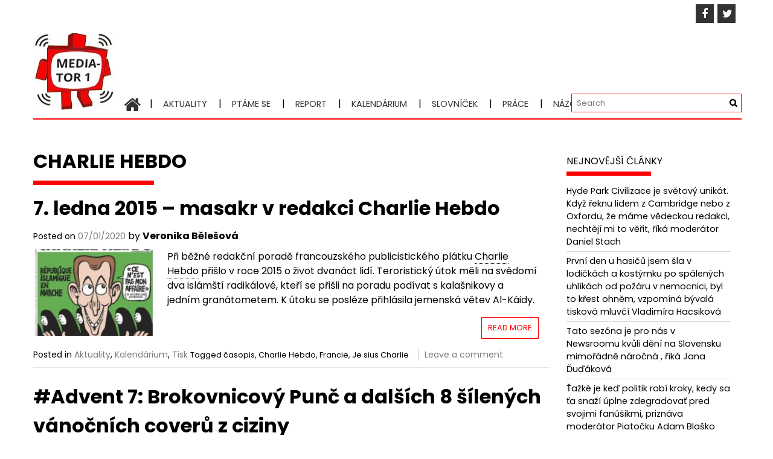

--- FILE ---
content_type: text/html; charset=UTF-8
request_url: http://mediator1.upmedia.cz/tag/charlie-hebdo/
body_size: 16319
content:
<!DOCTYPE html>
<html lang="cs" prefix="og: http://ogp.me/ns# fb: http://ogp.me/ns/fb#">
<head>
<meta charset="UTF-8">
<meta name="viewport" content="width=device-width, initial-scale=1">
<link rel="profile" href="https://gmpg.org/xfn/11">
<title>Charlie Hebdo &#8211; Mediator1</title>
<meta name='robots' content='max-image-preview:large' />
<link rel='dns-prefetch' href='//fonts.googleapis.com' />
<link rel='dns-prefetch' href='//s.w.org' />
<link rel="alternate" type="application/rss+xml" title="Mediator1 &raquo; RSS zdroj" href="http://mediator1.upmedia.cz/feed/" />
<link rel="alternate" type="application/rss+xml" title="Mediator1 &raquo; RSS komentářů" href="http://mediator1.upmedia.cz/comments/feed/" />
<script id="wpp-js" src="http://mediator1.upmedia.cz/wp-content/plugins/wordpress-popular-posts/assets/js/wpp.min.js?ver=7.3.1" data-sampling="0" data-sampling-rate="100" data-api-url="http://mediator1.upmedia.cz/wp-json/wordpress-popular-posts" data-post-id="0" data-token="6b76c65d38" data-lang="0" data-debug="0" type="text/javascript"></script>
<link rel="alternate" type="application/rss+xml" title="Mediator1 &raquo; RSS pro štítek Charlie Hebdo" href="http://mediator1.upmedia.cz/tag/charlie-hebdo/feed/" />
<script type="text/javascript">
window._wpemojiSettings = {"baseUrl":"https:\/\/s.w.org\/images\/core\/emoji\/13.1.0\/72x72\/","ext":".png","svgUrl":"https:\/\/s.w.org\/images\/core\/emoji\/13.1.0\/svg\/","svgExt":".svg","source":{"concatemoji":"http:\/\/mediator1.upmedia.cz\/wp-includes\/js\/wp-emoji-release.min.js?ver=5.8.10"}};
!function(e,a,t){var n,r,o,i=a.createElement("canvas"),p=i.getContext&&i.getContext("2d");function s(e,t){var a=String.fromCharCode;p.clearRect(0,0,i.width,i.height),p.fillText(a.apply(this,e),0,0);e=i.toDataURL();return p.clearRect(0,0,i.width,i.height),p.fillText(a.apply(this,t),0,0),e===i.toDataURL()}function c(e){var t=a.createElement("script");t.src=e,t.defer=t.type="text/javascript",a.getElementsByTagName("head")[0].appendChild(t)}for(o=Array("flag","emoji"),t.supports={everything:!0,everythingExceptFlag:!0},r=0;r<o.length;r++)t.supports[o[r]]=function(e){if(!p||!p.fillText)return!1;switch(p.textBaseline="top",p.font="600 32px Arial",e){case"flag":return s([127987,65039,8205,9895,65039],[127987,65039,8203,9895,65039])?!1:!s([55356,56826,55356,56819],[55356,56826,8203,55356,56819])&&!s([55356,57332,56128,56423,56128,56418,56128,56421,56128,56430,56128,56423,56128,56447],[55356,57332,8203,56128,56423,8203,56128,56418,8203,56128,56421,8203,56128,56430,8203,56128,56423,8203,56128,56447]);case"emoji":return!s([10084,65039,8205,55357,56613],[10084,65039,8203,55357,56613])}return!1}(o[r]),t.supports.everything=t.supports.everything&&t.supports[o[r]],"flag"!==o[r]&&(t.supports.everythingExceptFlag=t.supports.everythingExceptFlag&&t.supports[o[r]]);t.supports.everythingExceptFlag=t.supports.everythingExceptFlag&&!t.supports.flag,t.DOMReady=!1,t.readyCallback=function(){t.DOMReady=!0},t.supports.everything||(n=function(){t.readyCallback()},a.addEventListener?(a.addEventListener("DOMContentLoaded",n,!1),e.addEventListener("load",n,!1)):(e.attachEvent("onload",n),a.attachEvent("onreadystatechange",function(){"complete"===a.readyState&&t.readyCallback()})),(n=t.source||{}).concatemoji?c(n.concatemoji):n.wpemoji&&n.twemoji&&(c(n.twemoji),c(n.wpemoji)))}(window,document,window._wpemojiSettings);
</script>
<style type="text/css">
img.wp-smiley,
img.emoji {
display: inline !important;
border: none !important;
box-shadow: none !important;
height: 1em !important;
width: 1em !important;
margin: 0 .07em !important;
vertical-align: -0.1em !important;
background: none !important;
padding: 0 !important;
}
</style>
<!-- <link rel='stylesheet' id='wp-block-library-css'  href='http://mediator1.upmedia.cz/wp-includes/css/dist/block-library/style.min.css?ver=5.8.10' type='text/css' media='all' /> -->
<link rel="stylesheet" type="text/css" href="//mediator1.upmedia.cz/wp-content/cache/wpfc-minified/1nf8kwod/7ug7t.css" media="all"/>
<style id='wp-block-library-theme-inline-css' type='text/css'>
#start-resizable-editor-section{display:none}.wp-block-audio figcaption{color:#555;font-size:13px;text-align:center}.is-dark-theme .wp-block-audio figcaption{color:hsla(0,0%,100%,.65)}.wp-block-code{font-family:Menlo,Consolas,monaco,monospace;color:#1e1e1e;padding:.8em 1em;border:1px solid #ddd;border-radius:4px}.wp-block-embed figcaption{color:#555;font-size:13px;text-align:center}.is-dark-theme .wp-block-embed figcaption{color:hsla(0,0%,100%,.65)}.blocks-gallery-caption{color:#555;font-size:13px;text-align:center}.is-dark-theme .blocks-gallery-caption{color:hsla(0,0%,100%,.65)}.wp-block-image figcaption{color:#555;font-size:13px;text-align:center}.is-dark-theme .wp-block-image figcaption{color:hsla(0,0%,100%,.65)}.wp-block-pullquote{border-top:4px solid;border-bottom:4px solid;margin-bottom:1.75em;color:currentColor}.wp-block-pullquote__citation,.wp-block-pullquote cite,.wp-block-pullquote footer{color:currentColor;text-transform:uppercase;font-size:.8125em;font-style:normal}.wp-block-quote{border-left:.25em solid;margin:0 0 1.75em;padding-left:1em}.wp-block-quote cite,.wp-block-quote footer{color:currentColor;font-size:.8125em;position:relative;font-style:normal}.wp-block-quote.has-text-align-right{border-left:none;border-right:.25em solid;padding-left:0;padding-right:1em}.wp-block-quote.has-text-align-center{border:none;padding-left:0}.wp-block-quote.is-large,.wp-block-quote.is-style-large{border:none}.wp-block-search .wp-block-search__label{font-weight:700}.wp-block-group.has-background{padding:1.25em 2.375em;margin-top:0;margin-bottom:0}.wp-block-separator{border:none;border-bottom:2px solid;margin-left:auto;margin-right:auto;opacity:.4}.wp-block-separator:not(.is-style-wide):not(.is-style-dots){width:100px}.wp-block-separator.has-background:not(.is-style-dots){border-bottom:none;height:1px}.wp-block-separator.has-background:not(.is-style-wide):not(.is-style-dots){height:2px}.wp-block-table thead{border-bottom:3px solid}.wp-block-table tfoot{border-top:3px solid}.wp-block-table td,.wp-block-table th{padding:.5em;border:1px solid;word-break:normal}.wp-block-table figcaption{color:#555;font-size:13px;text-align:center}.is-dark-theme .wp-block-table figcaption{color:hsla(0,0%,100%,.65)}.wp-block-video figcaption{color:#555;font-size:13px;text-align:center}.is-dark-theme .wp-block-video figcaption{color:hsla(0,0%,100%,.65)}.wp-block-template-part.has-background{padding:1.25em 2.375em;margin-top:0;margin-bottom:0}#end-resizable-editor-section{display:none}
</style>
<!-- <link rel='stylesheet' id='mashsb-styles-css'  href='http://mediator1.upmedia.cz/wp-content/plugins/mashsharer/assets/css/mashsb.min.css?ver=4.0.47' type='text/css' media='all' /> -->
<link rel="stylesheet" type="text/css" href="//mediator1.upmedia.cz/wp-content/cache/wpfc-minified/qadjsbhj/7ug7t.css" media="all"/>
<style id='mashsb-styles-inline-css' type='text/css'>
.mashsb-count {color:#cccccc;}@media only screen and (min-width:568px){.mashsb-buttons a {min-width: 177px;}}margin-top:10px; margin-bottom:10px;
</style>
<link rel='stylesheet' id='googlefonts-css'  href='http://fonts.googleapis.com/css?family=Poppins:400,400italic,700,700italic&subset=latin-ext,latin' type='text/css' media='all' />
<!-- <link rel='stylesheet' id='ppress-frontend-css'  href='http://mediator1.upmedia.cz/wp-content/plugins/wp-user-avatar/assets/css/frontend.min.css?ver=4.15.25' type='text/css' media='all' /> -->
<!-- <link rel='stylesheet' id='ppress-flatpickr-css'  href='http://mediator1.upmedia.cz/wp-content/plugins/wp-user-avatar/assets/flatpickr/flatpickr.min.css?ver=4.15.25' type='text/css' media='all' /> -->
<!-- <link rel='stylesheet' id='ppress-select2-css'  href='http://mediator1.upmedia.cz/wp-content/plugins/wp-user-avatar/assets/select2/select2.min.css?ver=5.8.10' type='text/css' media='all' /> -->
<!-- <link rel='stylesheet' id='wordpress-popular-posts-css-css'  href='http://mediator1.upmedia.cz/wp-content/plugins/wordpress-popular-posts/assets/css/wpp.css?ver=7.3.1' type='text/css' media='all' /> -->
<!-- <link rel='stylesheet' id='font-awesome-css'  href='http://mediator1.upmedia.cz/wp-content/themes/profitmag/css/font-awesome.min.css?ver=5.8.10' type='text/css' media='all' /> -->
<!-- <link rel='stylesheet' id='bxslider-css'  href='http://mediator1.upmedia.cz/wp-content/themes/profitmag/css/jquery.bxslider.css?ver=5.8.10' type='text/css' media='all' /> -->
<!-- <link rel='stylesheet' id='ticker-style-css'  href='http://mediator1.upmedia.cz/wp-content/themes/profitmag/css/ticker-style.css?ver=5.8.10' type='text/css' media='all' /> -->
<!-- <link rel='stylesheet' id='nivo-lightbox-css'  href='http://mediator1.upmedia.cz/wp-content/themes/profitmag/css/nivo-lightbox.css?ver=5.8.10' type='text/css' media='all' /> -->
<!-- <link rel='stylesheet' id='mCustomScrollbar-css'  href='http://mediator1.upmedia.cz/wp-content/themes/profitmag/css/jquery.mCustomScrollbar.css?ver=5.8.10' type='text/css' media='all' /> -->
<link rel="stylesheet" type="text/css" href="//mediator1.upmedia.cz/wp-content/cache/wpfc-minified/2qeqlb6c/dizj0.css" media="all"/>
<link rel='stylesheet' id='profitmag-google-font-css'  href='//fonts.googleapis.com/css?family=Roboto:400,100,100italic,300,300italic,400italic,500,500italic,700,700italic,900,900italic&#038;subset=latin,latin-ext' type='text/css' media='all' />
<!-- <link rel='stylesheet' id='profitmag-style-css'  href='http://mediator1.upmedia.cz/wp-content/themes/profitmag/style.css?ver=5.8.10' type='text/css' media='all' /> -->
<!-- <link rel='stylesheet' id='profitmag-responsive-css'  href='http://mediator1.upmedia.cz/wp-content/themes/profitmag/css/responsive.css?ver=5.8.10' type='text/css' media='all' /> -->
<!-- <link rel='stylesheet' id='profitmag-color-scheme-css'  href='http://mediator1.upmedia.cz/wp-content/themes/profitmag/css/orange.css' type='text/css' media='all' /> -->
<!-- <link rel='stylesheet' id='profitmag-header-color-scheme-css'  href='http://mediator1.upmedia.cz/wp-content/themes/profitmag/css/black-css.css' type='text/css' media='all' /> -->
<link rel="stylesheet" type="text/css" href="//mediator1.upmedia.cz/wp-content/cache/wpfc-minified/kmx8de44/fjbuq.css" media="all"/>
<style id='akismet-widget-style-inline-css' type='text/css'>
.a-stats {
--akismet-color-mid-green: #357b49;
--akismet-color-white: #fff;
--akismet-color-light-grey: #f6f7f7;
max-width: 350px;
width: auto;
}
.a-stats * {
all: unset;
box-sizing: border-box;
}
.a-stats strong {
font-weight: 600;
}
.a-stats a.a-stats__link,
.a-stats a.a-stats__link:visited,
.a-stats a.a-stats__link:active {
background: var(--akismet-color-mid-green);
border: none;
box-shadow: none;
border-radius: 8px;
color: var(--akismet-color-white);
cursor: pointer;
display: block;
font-family: -apple-system, BlinkMacSystemFont, 'Segoe UI', 'Roboto', 'Oxygen-Sans', 'Ubuntu', 'Cantarell', 'Helvetica Neue', sans-serif;
font-weight: 500;
padding: 12px;
text-align: center;
text-decoration: none;
transition: all 0.2s ease;
}
/* Extra specificity to deal with TwentyTwentyOne focus style */
.widget .a-stats a.a-stats__link:focus {
background: var(--akismet-color-mid-green);
color: var(--akismet-color-white);
text-decoration: none;
}
.a-stats a.a-stats__link:hover {
filter: brightness(110%);
box-shadow: 0 4px 12px rgba(0, 0, 0, 0.06), 0 0 2px rgba(0, 0, 0, 0.16);
}
.a-stats .count {
color: var(--akismet-color-white);
display: block;
font-size: 1.5em;
line-height: 1.4;
padding: 0 13px;
white-space: nowrap;
}
</style>
<script src='//mediator1.upmedia.cz/wp-content/cache/wpfc-minified/8trvvt1q/avsk.js' type="text/javascript"></script>
<!-- <script type='text/javascript' src='http://mediator1.upmedia.cz/wp-includes/js/jquery/jquery.min.js?ver=3.6.0' id='jquery-core-js'></script> -->
<!-- <script type='text/javascript' src='http://mediator1.upmedia.cz/wp-includes/js/jquery/jquery-migrate.min.js?ver=3.3.2' id='jquery-migrate-js'></script> -->
<script type='text/javascript' id='mashsb-js-extra'>
/* <![CDATA[ */
var mashsb = {"shares":"0","round_shares":"1","animate_shares":"0","dynamic_buttons":"0","share_url":"http:\/\/mediator1.upmedia.cz\/2020\/01\/07\/7-listopad-2015-masakr-v-redakci-charlie-hebdo\/","title":"7.+ledna+2015+%E2%80%93+masakr+v+redakci+Charlie+Hebdo","image":"http:\/\/mediator1.upmedia.cz\/wp-content\/uploads\/2019\/11\/kalend\u00e1rium-7.11.-.jpg","desc":"P\u0159i b\u011b\u017en\u00e9 redak\u010dn\u00ed porad\u011b francouzsk\u00e9ho publicistick\u00e9ho pl\u00e1tku Charlie Hebdo p\u0159i\u0161lo v roce 2015 o \u017eivot dvan\u00e1ct lid\u00ed. Teroristick\u00fd \u00fatok m\u011bli na sv\u011bdom\u00ed dva isl\u00e1m\u0161t\u00ed radik\u00e1lov\u00e9, kte\u0159\u00ed se p\u0159i\u0161li na poradu pod\u00edvat s kala\u0161nikovy a jedn\u00edm \u2026","hashtag":"","subscribe":"content","subscribe_url":"","activestatus":"1","singular":"0","twitter_popup":"1","refresh":"0","nonce":"322106c65f","postid":"","servertime":"1747907330","ajaxurl":"http:\/\/mediator1.upmedia.cz\/wp-admin\/admin-ajax.php"};
/* ]]> */
</script>
<script src='//mediator1.upmedia.cz/wp-content/cache/wpfc-minified/5d2u642/fj60n.js' type="text/javascript"></script>
<!-- <script type='text/javascript' src='http://mediator1.upmedia.cz/wp-content/plugins/mashsharer/assets/js/mashsb.min.js?ver=4.0.47' id='mashsb-js'></script> -->
<!-- <script type='text/javascript' src='http://mediator1.upmedia.cz/wp-content/plugins/wp-user-avatar/assets/flatpickr/flatpickr.min.js?ver=4.15.25' id='ppress-flatpickr-js'></script> -->
<!-- <script type='text/javascript' src='http://mediator1.upmedia.cz/wp-content/plugins/wp-user-avatar/assets/select2/select2.min.js?ver=4.15.25' id='ppress-select2-js'></script> -->
<!-- <script type='text/javascript' src='http://mediator1.upmedia.cz/wp-content/themes/profitmag/js/nivo-lightbox.min.js?ver=5.8.10' id='nivo-lightbox-js'></script> -->
<!-- <script type='text/javascript' src='http://mediator1.upmedia.cz/wp-content/themes/profitmag/js/jquery.slicknav.min.js?ver=5.8.10' id='slicknav-js'></script> -->
<!-- <script type='text/javascript' src='http://mediator1.upmedia.cz/wp-content/themes/profitmag/js/modernizr.min.js?ver=2.6.2' id='modernizr-js'></script> -->
<link rel="https://api.w.org/" href="http://mediator1.upmedia.cz/wp-json/" /><link rel="alternate" type="application/json" href="http://mediator1.upmedia.cz/wp-json/wp/v2/tags/296" /><link rel="EditURI" type="application/rsd+xml" title="RSD" href="http://mediator1.upmedia.cz/xmlrpc.php?rsd" />
<link rel="wlwmanifest" type="application/wlwmanifest+xml" href="http://mediator1.upmedia.cz/wp-includes/wlwmanifest.xml" /> 
<meta name="generator" content="WordPress 5.8.10" />
<!-- WP Menubar 5.8.1: start CSS -->
<!-- <link rel="stylesheet" href="http://mediator1.upmedia.cz/wp-content/plugins/menubar/templates/Suckerfish_45/sf-vertical.css" type="text/css" media="screen" /> -->
<!-- <link rel="stylesheet" href="http://mediator1.upmedia.cz/wp-content/plugins/menubar/templates/Basic_46/b-red.css" type="text/css" media="screen" /> -->
<link rel="stylesheet" type="text/css" href="//mediator1.upmedia.cz/wp-content/cache/wpfc-minified/9itns6x8/7ug7t.css" media="screen"/>
<!-- WP Menubar 5.8.1: end CSS -->
<style type='text/css' media='screen'>
body{ font-family:"Poppins", arial, sans-serif;}
h1{ font-family:"Poppins", arial, sans-serif;}
h2{ font-family:"Poppins", arial, sans-serif;}
h3{ font-family:"Poppins", arial, sans-serif;}
h4{ font-family:"Poppins", arial, sans-serif;}
h5{ font-family:"Poppins", arial, sans-serif;}
h6{ font-family:"Poppins", arial, sans-serif;}
blockquote{ font-family:"Poppins", arial, sans-serif;}
p{ font-family:"Poppins", arial, sans-serif;}
li{ font-family:"Poppins", arial, sans-serif;}
</style>
<!-- fonts delivered by Wordpress Google Fonts, a plugin by Adrian3.com -->            <style id="wpp-loading-animation-styles">@-webkit-keyframes bgslide{from{background-position-x:0}to{background-position-x:-200%}}@keyframes bgslide{from{background-position-x:0}to{background-position-x:-200%}}.wpp-widget-block-placeholder,.wpp-shortcode-placeholder{margin:0 auto;width:60px;height:3px;background:#dd3737;background:linear-gradient(90deg,#dd3737 0%,#571313 10%,#dd3737 100%);background-size:200% auto;border-radius:3px;-webkit-animation:bgslide 1s infinite linear;animation:bgslide 1s infinite linear}</style>
<style type="text/css">.recentcomments a{display:inline !important;padding:0 !important;margin:0 !important;}</style><link rel="icon" href="http://mediator1.upmedia.cz/wp-content/uploads/2016/12/cropped-mediator1-5-1-83x83.jpg" sizes="32x32" />
<link rel="icon" href="http://mediator1.upmedia.cz/wp-content/uploads/2016/12/cropped-mediator1-5-1-300x300.jpg" sizes="192x192" />
<link rel="apple-touch-icon" href="http://mediator1.upmedia.cz/wp-content/uploads/2016/12/cropped-mediator1-5-1-300x300.jpg" />
<meta name="msapplication-TileImage" content="http://mediator1.upmedia.cz/wp-content/uploads/2016/12/cropped-mediator1-5-1-300x300.jpg" />
<style type="text/css" id="wp-custom-css">
.top-header-block {
background: transparent;
}
.clearfix {
background: transparent !important;
}		</style>
<!-- Fonts Plugin CSS - https://fontsplugin.com/ -->
<style>
</style>
<!-- Fonts Plugin CSS -->
<!-- START - Open Graph and Twitter Card Tags 3.3.5 -->
<!-- Facebook Open Graph -->
<meta property="og:locale" content="cs_CZ"/>
<meta property="og:site_name" content="Mediator1"/>
<meta property="og:title" content="Charlie Hebdo"/>
<meta property="og:url" content="http://mediator1.upmedia.cz/tag/charlie-hebdo/"/>
<meta property="og:type" content="article"/>
<meta property="og:description" content="O médiích a práci v nich. Obrazovka do světa médií..."/>
<!-- Google+ / Schema.org -->
<meta itemprop="name" content="Charlie Hebdo"/>
<meta itemprop="headline" content="Charlie Hebdo"/>
<meta itemprop="description" content="O médiích a práci v nich. Obrazovka do světa médií..."/>
<!--<meta itemprop="publisher" content="Mediator1"/>--> <!-- To solve: The attribute publisher.itemtype has an invalid value -->
<!-- Twitter Cards -->
<meta name="twitter:title" content="Charlie Hebdo"/>
<meta name="twitter:url" content="http://mediator1.upmedia.cz/tag/charlie-hebdo/"/>
<meta name="twitter:description" content="O médiích a práci v nich. Obrazovka do světa médií..."/>
<meta name="twitter:card" content="summary_large_image"/>
<!-- SEO -->
<!-- Misc. tags -->
<!-- is_tag -->
<!-- END - Open Graph and Twitter Card Tags 3.3.5 -->
</head>
<body class="archive tag tag-charlie-hebdo tag-296 wp-custom-logo wp-embed-responsive group-blog right_sidebar">
<div id="page" class="hfeed site">
<a class="skip-link screen-reader-text" href="#primary">Skip to content</a>
<header id="masthead" class="site-header clearfix" role="banner">
<div class="top-header-block clearfix">
<div class="wrapper">
<div class="right-header f-right">
<div class="socials">
<a href="https://www.facebook.com/Mediator1.UPmedia" class="facebook" data-title="Facebook" target="_blank"><span class="font-icon-social-facebook"><i class="fa fa-facebook"></i></span></a>
<a href="https://twitter.com/Mediator_1" class="twitter" data-title="Twitter" target="_blank"><span class="font-icon-social-twitter"><i class="fa fa-twitter"></i></span></a>
</div>
</div>
</div>          
</div><!-- .top-header-block -->
<div class="wrapper header-wrapper clearfix">
<div class="header-container"> 
<div class="site-branding clearfix">
<div class="site-logo f-left">
<a href="http://mediator1.upmedia.cz/" class="custom-logo-link" rel="home"><img width="135" height="135" src="http://mediator1.upmedia.cz/wp-content/uploads/2016/12/cropped-mediator1-5-1-1.jpg" class="custom-logo" alt="Mediator1" srcset="http://mediator1.upmedia.cz/wp-content/uploads/2016/12/cropped-mediator1-5-1-1.jpg 135w, http://mediator1.upmedia.cz/wp-content/uploads/2016/12/cropped-mediator1-5-1-1-83x83.jpg 83w" sizes="(max-width: 135px) 100vw, 135px" /></a>
</div>
</div>
<nav id="site-navigation" class="main-navigation home-nav-icon clearfix menu-left" role="navigation" >
<div class="desktop-menu clearfix">
<div class="home-icon">
<a href="http://mediator1.upmedia.cz/" title="Mediator1"><i class="fa fa-home"></i></a>
</div>
<div class="menu-menu-2-container"><ul id="menu-menu-2" class="menu"><li id="menu-item-13" class="menu-item menu-item-type-taxonomy menu-item-object-category menu-item-13"><a href="http://mediator1.upmedia.cz/category/aktuality/">Aktuality</a></li>
<li id="menu-item-18" class="menu-item menu-item-type-taxonomy menu-item-object-category menu-item-18"><a href="http://mediator1.upmedia.cz/category/ptame-se/">Ptáme se</a></li>
<li id="menu-item-19" class="menu-item menu-item-type-taxonomy menu-item-object-category menu-item-19"><a href="http://mediator1.upmedia.cz/category/report/">Report</a></li>
<li id="menu-item-15" class="menu-item menu-item-type-taxonomy menu-item-object-category menu-item-15"><a href="http://mediator1.upmedia.cz/category/kalendarium/">Kalendárium</a></li>
<li id="menu-item-211" class="menu-item menu-item-type-post_type menu-item-object-page menu-item-211"><a href="http://mediator1.upmedia.cz/slovnicek/">Slovníček</a></li>
<li id="menu-item-17" class="menu-item menu-item-type-taxonomy menu-item-object-category menu-item-17"><a href="http://mediator1.upmedia.cz/category/prace/">Práce</a></li>
<li id="menu-item-14" class="menu-item menu-item-type-taxonomy menu-item-object-category menu-item-14"><a href="http://mediator1.upmedia.cz/category/blogy/">Názory</a></li>
<li id="menu-item-21" class="menu-item menu-item-type-taxonomy menu-item-object-category menu-item-21"><a href="http://mediator1.upmedia.cz/category/tyden/">Týden</a></li>
<li id="menu-item-16" class="menu-item menu-item-type-taxonomy menu-item-object-category menu-item-16"><a href="http://mediator1.upmedia.cz/category/light/">Light</a></li>
</ul></div>
<div class="search-block">
<form method="get" id="searchform" class="searchform" action="http://mediator1.upmedia.cz/" >
<div><label class="screen-reader-text" for="s"></label>
<input type="text" value="" name="s" id="s" placeholder="Search" />
<input type="submit" id="searchsubmit" value="Search" />
</div>
</form>            </div>
</div>
<div class="responsive-slick-menu clearfix"></div>
</nav><!-- #site-navigation -->
</div> <!-- .header-container -->
</div><!-- header-wrapper-->
</header><!-- #masthead -->
<div class="wrapper content-wrapper clearfix">
<div class="slider-feature-wrap clearfix">
<!-- Slider -->
<!-- Featured Post Beside Slider -->
</div>    
<div id="content" class="site-content">
<div id="primary" class="content-area">
<main id="main" class="site-main" role="main">
<header class="page-header">
<h1 class="page-title">
<span class="bordertitle-red"></span>
Charlie Hebdo				</h1>
</header><!-- .page-header -->
<article id="post-14983" class="post-14983 post type-post status-publish format-standard has-post-thumbnail hentry category-aktuality category-kalendarium category-tisk tag-casopis tag-charlie-hebdo tag-francie tag-je-sius-charlie">
<header class="entry-header">
<h2 class="entry-title"><a href="http://mediator1.upmedia.cz/2020/01/07/7-listopad-2015-masakr-v-redakci-charlie-hebdo/" rel="bookmark">7. ledna 2015 &#8211; masakr v redakci Charlie Hebdo</a></h2>
<div class="entry-meta">
<span class="posted-on">Posted on <a href="http://mediator1.upmedia.cz/2020/01/07/7-listopad-2015-masakr-v-redakci-charlie-hebdo/" rel="bookmark"><time class="entry-date published" datetime="2020-01-07T16:20:26+00:00">07/01/2020</time><time class="updated" datetime="2019-11-06T20:20:19+00:00">06/11/2019</time></a></span><span class="byline"> by <span class="author vcard"><a class="url fn n" href="http://mediator1.upmedia.cz/author/veronika-belesova/">Veronika Bělešová</a></span></span>		</div><!-- .entry-meta -->
</header><!-- .entry-header -->
<div class="post-thumb">
<a href="http://mediator1.upmedia.cz/2020/01/07/7-listopad-2015-masakr-v-redakci-charlie-hebdo/"><img src="http://mediator1.upmedia.cz/wp-content/uploads/2019/11/kalendárium-7.11.--200x140.jpg" alt="7. ledna 2015 &#8211; masakr v redakci Charlie Hebdo" title="7. ledna 2015 &#8211; masakr v redakci Charlie Hebdo" /></a>
</div>
<div class="entry-content">
<p>P&#x159;i b&#x11B;&#x17E;n&#xE9; redak&#x10D;n&#xED; porad&#x11B; francouzsk&#xE9;ho publicistick&#xE9;ho pl&#xE1;tku <a class="glossaryLink" aria-describedby="tt" data-cmtooltip="&lt;div class=glossaryItemTitle&gt;Charlie Hebdo&lt;/div&gt;&lt;div class=glossaryItemBody&gt;Francouzsk&#xFD; satirick&#xFD; t&#xFD;den&#xED;k zam&#x11B;&#x159;en&#xFD; na kulturn&#xED;, politick&#xE9; a n&#xE1;bo&#x17E;ensk&#xE9; d&#x11B;n&#xED;.&lt;/div&gt;" href="http://mediator1.upmedia.cz/slovnicek/charlie-hebdo/" target="_blank" data-gt-translate-attributes='[{"attribute":"data-cmtooltip", "format":"html"}]' tabindex="0" role="link">Charlie Hebdo</a> p&#x159;i&#x161;lo v roce 2015 o &#x17E;ivot dvan&#xE1;ct lid&#xED;. Teroristick&#xFD; &#xFA;tok m&#x11B;li na sv&#x11B;dom&#xED; dva isl&#xE1;m&#x161;t&#xED; radik&#xE1;lov&#xE9;, kte&#x159;&#xED; se p&#x159;i&#x161;li na poradu pod&#xED;vat s kala&#x161;nikovy a jedn&#xED;m gran&#xE1;tometem. K &#xFA;toku se posl&#xE9;ze p&#x159;ihl&#xE1;sila jemensk&#xE1; v&#x11B;tev Al-K&#xE1;idy.</p>
<a class="read-more" href="http://mediator1.upmedia.cz/2020/01/07/7-listopad-2015-masakr-v-redakci-charlie-hebdo/ ">Read More</a>
</div><!-- .entry-content -->
<footer class="entry-footer">
<span class="cat-links">
Posted in <a href="http://mediator1.upmedia.cz/category/aktuality/" rel="category tag">Aktuality</a>, <a href="http://mediator1.upmedia.cz/category/kalendarium/" rel="category tag">Kalendárium</a>, <a href="http://mediator1.upmedia.cz/category/tisk/" rel="category tag">Tisk</a>			</span>
<span class="tags-links">
Tagged <a href="http://mediator1.upmedia.cz/tag/casopis/" rel="tag">časopis</a>, <a href="http://mediator1.upmedia.cz/tag/charlie-hebdo/" rel="tag">Charlie Hebdo</a>, <a href="http://mediator1.upmedia.cz/tag/francie/" rel="tag">Francie</a>, <a href="http://mediator1.upmedia.cz/tag/je-sius-charlie/" rel="tag">Je sius Charlie</a>			</span>
<span class="comments-link"><a href="http://mediator1.upmedia.cz/2020/01/07/7-listopad-2015-masakr-v-redakci-charlie-hebdo/#respond">Leave a comment</a></span>
</footer><!-- .entry-footer -->
</article><!-- #post-## -->
<article id="post-4798" class="post-4798 post type-post status-publish format-standard has-post-thumbnail hentry category-aktuality category-tisk tag-charlie-hebdo tag-decibel tag-galaxy tag-harakiri tag-mad tag-punch tag-rollingstone tag-time tag-titanic tag-titulni-strany tag-vanocni-mediator">
<header class="entry-header">
<h2 class="entry-title"><a href="http://mediator1.upmedia.cz/2016/12/07/advent-7-brokovnicovy-punc-a-dalsich-8-silenych-vanocnich-coveru-z-ciziny/" rel="bookmark">#Advent 7: Brokovnicový Punč a dalších 8 šílených vánočních coverů z ciziny</a></h2>
<div class="entry-meta">
<span class="posted-on">Posted on <a href="http://mediator1.upmedia.cz/2016/12/07/advent-7-brokovnicovy-punc-a-dalsich-8-silenych-vanocnich-coveru-z-ciziny/" rel="bookmark"><time class="entry-date published" datetime="2016-12-07T06:21:31+00:00">07/12/2016</time><time class="updated" datetime="2016-12-07T06:22:05+00:00">07/12/2016</time></a></span><span class="byline"> by <span class="author vcard"><a class="url fn n" href="http://mediator1.upmedia.cz/author/filip-horak/">Filip Horák</a></span></span>		</div><!-- .entry-meta -->
</header><!-- .entry-header -->
<div class="post-thumb">
<a href="http://mediator1.upmedia.cz/2016/12/07/advent-7-brokovnicovy-punc-a-dalsich-8-silenych-vanocnich-coveru-z-ciziny/"><img src="http://mediator1.upmedia.cz/wp-content/uploads/2016/12/Titanic-200x140.jpg" alt="#Advent 7: Brokovnicový Punč a dalších 8 šílených vánočních coverů z ciziny" title="#Advent 7: Brokovnicový Punč a dalších 8 šílených vánočních coverů z ciziny" /></a>
</div>
<div class="entry-content">
<p>V&#xE1;noce jsou sv&#xE1;tky klidu, m&#xED;ru, pohody, ale &#x2026;.Vleka&#x159;e u&#x17E; jste vid&#x11B;li, zmrzlou vodu pravd&#x11B;podobn&#x11B; taky (ve v&#x161;ech form&#xE1;ch) a pokud pat&#x159;&#xED;te mezi obzvl&#xE1;&#x161;&#x165; &#x161;&#x165;astn&#xE9;, neunikne v&#xE1;m ani b&#xED;l&#xE1; tma na D1. Leckoho m&#x16F;&#x17E;e napadnout, &#x17E;e nen&#xED; od v&#x11B;ci str&#xE1;vit p&#xE1;r &#xFA;&#x17E;asn&#xFD;ch chvil &#xA0;v exotick&#xFD;ch r&#xE1;j&#xED;ch, kde je teplo a kde ten v&#xE1;no&#x10D;n&#xED; shon zas a&#x17E; tak v&#xE1;&#x17E;n&#x11B; neberou. Snad proto by pod pol&#xED;&#x10D;kem sedm v na&#x161;em adventn&#xED;m kalend&#xE1;&#x159;i nem&#x11B;lo chyb&#x11B;t trochu (&#x10D;ern&#xE9;ho) humoru &#xA0;a &#x161;&#xED;lenosti&#x2026;</p>
<a class="read-more" href="http://mediator1.upmedia.cz/2016/12/07/advent-7-brokovnicovy-punc-a-dalsich-8-silenych-vanocnich-coveru-z-ciziny/ ">Read More</a>
</div><!-- .entry-content -->
<footer class="entry-footer">
<span class="cat-links">
Posted in <a href="http://mediator1.upmedia.cz/category/aktuality/" rel="category tag">Aktuality</a>, <a href="http://mediator1.upmedia.cz/category/tisk/" rel="category tag">Tisk</a>			</span>
<span class="tags-links">
Tagged <a href="http://mediator1.upmedia.cz/tag/charlie-hebdo/" rel="tag">Charlie Hebdo</a>, <a href="http://mediator1.upmedia.cz/tag/decibel/" rel="tag">Decibel</a>, <a href="http://mediator1.upmedia.cz/tag/galaxy/" rel="tag">Galaxy</a>, <a href="http://mediator1.upmedia.cz/tag/harakiri/" rel="tag">HaraKiri</a>, <a href="http://mediator1.upmedia.cz/tag/mad/" rel="tag">Mad</a>, <a href="http://mediator1.upmedia.cz/tag/punch/" rel="tag">Punch</a>, <a href="http://mediator1.upmedia.cz/tag/rollingstone/" rel="tag">RollingStone</a>, <a href="http://mediator1.upmedia.cz/tag/time/" rel="tag">Time</a>, <a href="http://mediator1.upmedia.cz/tag/titanic/" rel="tag">Titanic</a>, <a href="http://mediator1.upmedia.cz/tag/titulni-strany/" rel="tag">titulní strany</a>, <a href="http://mediator1.upmedia.cz/tag/vanocni-mediator/" rel="tag">Vánoční Mediátor</a>			</span>
<span class="comments-link"><a href="http://mediator1.upmedia.cz/2016/12/07/advent-7-brokovnicovy-punc-a-dalsich-8-silenych-vanocnich-coveru-z-ciziny/#respond">Leave a comment</a></span>
</footer><!-- .entry-footer -->
</article><!-- #post-## -->
<article id="post-1999" class="post-1999 post type-post status-publish format-standard has-post-thumbnail hentry category-aktuality category-media category-ptame-se category-televize tag-bezpecnost tag-ceska-televize tag-charlie-hebdo tag-pariz tag-petr-zavadil tag-zahranicni-zpravodajstvi">
<header class="entry-header">
<h2 class="entry-title"><a href="http://mediator1.upmedia.cz/2016/03/23/petr-zavadil-odpovida-je-prace-zahranicniho-zpravodaje-v-parizi-nebezpecna-zmenilo-se-neco-po-nedavnych-teroristickych-utocich/" rel="bookmark">Petr Zavadil odpovídá: Je práce zahraničního zpravodaje v Paříži nebezpečná? Změnilo se něco po nedávných teroristických útocích?</a></h2>
<div class="entry-meta">
<span class="posted-on">Posted on <a href="http://mediator1.upmedia.cz/2016/03/23/petr-zavadil-odpovida-je-prace-zahranicniho-zpravodaje-v-parizi-nebezpecna-zmenilo-se-neco-po-nedavnych-teroristickych-utocich/" rel="bookmark"><time class="entry-date published" datetime="2016-03-23T06:00:47+00:00">23/03/2016</time><time class="updated" datetime="2016-03-20T13:02:50+00:00">20/03/2016</time></a></span><span class="byline"> by <span class="author vcard"><a class="url fn n" href="http://mediator1.upmedia.cz/author/katerina-balajkova/">Kateřina Balajková</a></span></span>		</div><!-- .entry-meta -->
</header><!-- .entry-header -->
<div class="post-thumb">
<a href="http://mediator1.upmedia.cz/2016/03/23/petr-zavadil-odpovida-je-prace-zahranicniho-zpravodaje-v-parizi-nebezpecna-zmenilo-se-neco-po-nedavnych-teroristickych-utocich/"><img src="http://mediator1.upmedia.cz/wp-content/uploads/2016/03/zavadil_petr-200x140.jpg" alt="Petr Zavadil odpovídá: Je práce zahraničního zpravodaje v Paříži nebezpečná? Změnilo se něco po nedávných teroristických útocích?" title="Petr Zavadil odpovídá: Je práce zahraničního zpravodaje v Paříži nebezpečná? Změnilo se něco po nedávných teroristických útocích?" /></a>
</div>
<div class="entry-content">
<p>Ka&#x17E;d&#xE1; pr&#xE1;ce je sv&#xFD;m zp&#x16F;sobem nebezpe&#x10D;n&#xE1;, ale u &#x17E;urnalistiky to zvl&#xE1;&#x161;t&#x11B; posledn&#xED; dobou plat&#xED; je&#x161;t&#x11B; o to v&#xED;ce. Posledn&#xED; dobou velmi p&#x159;ib&#xFD;v&#xE1; unesen&#xFD;ch nebo napaden&#xFD;ch novin&#xE1;&#x159;&#x16F;. Sta&#x10D;&#xED; si vzpomenout na &#xFA;toky na&#xA0;redakci Charlie Hebdo v&#xA0;Pa&#x159;&#xED;&#x17E;i. Nemaj&#xED; to lehk&#xE9; m&#xED;stn&#xED; novin&#xE1;&#x159;i, ale ani zahrani&#x10D;n&#xED; zpravodajov&#xE9;. Na nov&#xE1; bezpe&#x10D;nostn&#xED; opat&#x159;en&#xED; v&#xA0;Pa&#x159;&#xED;&#x17E;i jsme se zeptali zahrani&#x10D;n&#xED;ho zpravodaje &#x10C;esk&#xE9; <a class="glossaryLink" aria-describedby="tt" data-cmtooltip="&lt;div class=glossaryItemTitle&gt;Televize&lt;/div&gt;&lt;div class=glossaryItemBody&gt;Televize je br&#xE1;na p&#x159;edev&#x161;&#xED;m jako masov&#x11B; z&#xE1;bavn&#xED; m&#xE9;dium, zejm&#xE9;na d&#xED;ky velk&#xFD;m reklamn&#xED;m kan&#xE1;l&#x16F;m. Krom&#x11B; z&#xE1;bavn&#xED; &#xFA;lohy nos&#xED; tak&#xE9; funkci vzd&#x11B;l&#xE1;vac&#xED;. Televize je mnoha lidmi pova&#x17E;ov&#xE1;na za hlavn&#xED; a d&#x16F;v&#x11B;ryhodn&#xFD; zdroj informac&#xED; a z&#xE1;rove&#x148; se st&#xE1;v&#xE1; komunika&#x10D;n&#xED;m kan&#xE1;lem mezi politiky a ob&#x10D;any, zejm&#xE9;na v obdob&#xED; voleb.&lt;/div&gt;" href="http://mediator1.upmedia.cz/slovnicek/televize-2/" target="_blank" data-gt-translate-attributes='[{"attribute":"data-cmtooltip", "format":"html"}]' tabindex="0" role="link">Televize</a> Petra Zavadila. Je pr&#xE1;ce zahrani&#x10D;n&#xED;ho zpravodaje v&#xA0;Pa&#x159;&#xED;&#x17E;i nebezpe&#x10D;n&#xE1;? P&#x159;ijali jste n&#x11B;jak&#xE1; speci&#xE1;ln&#xED; bezpe&#x10D;nostn&#xED; opat&#x159;en&#xED; po teroristick&#xFD;ch &#xFA;toc&#xED;ch v&#xA0;Pa&#x159;&#xED;&#x17E;i? Zm&#x11B;nilo&#x2026;</p>
<a class="read-more" href="http://mediator1.upmedia.cz/2016/03/23/petr-zavadil-odpovida-je-prace-zahranicniho-zpravodaje-v-parizi-nebezpecna-zmenilo-se-neco-po-nedavnych-teroristickych-utocich/ ">Read More</a>
</div><!-- .entry-content -->
<footer class="entry-footer">
<span class="cat-links">
Posted in <a href="http://mediator1.upmedia.cz/category/aktuality/" rel="category tag">Aktuality</a>, <a href="http://mediator1.upmedia.cz/category/media/" rel="category tag">Média</a>, <a href="http://mediator1.upmedia.cz/category/ptame-se/" rel="category tag">Ptáme se</a>, <a href="http://mediator1.upmedia.cz/category/televize/" rel="category tag">Televize</a>			</span>
<span class="tags-links">
Tagged <a href="http://mediator1.upmedia.cz/tag/bezpecnost/" rel="tag">bezpečnost</a>, <a href="http://mediator1.upmedia.cz/tag/ceska-televize/" rel="tag">Česká televize</a>, <a href="http://mediator1.upmedia.cz/tag/charlie-hebdo/" rel="tag">Charlie Hebdo</a>, <a href="http://mediator1.upmedia.cz/tag/pariz/" rel="tag">Paříž</a>, <a href="http://mediator1.upmedia.cz/tag/petr-zavadil/" rel="tag">Petr Zavadil</a>, <a href="http://mediator1.upmedia.cz/tag/zahranicni-zpravodajstvi/" rel="tag">zahraniční zpravodajství</a>			</span>
<span class="comments-link"><a href="http://mediator1.upmedia.cz/2016/03/23/petr-zavadil-odpovida-je-prace-zahranicniho-zpravodaje-v-parizi-nebezpecna-zmenilo-se-neco-po-nedavnych-teroristickych-utocich/#respond">Leave a comment</a></span>
</footer><!-- .entry-footer -->
</article><!-- #post-## -->
<article id="post-1709" class="post-1709 post type-post status-publish format-standard has-post-thumbnail hentry category-aktuality category-kalendarium category-media tag-charlie-hebdo tag-terorismus tag-vyroci">
<header class="entry-header">
<h2 class="entry-title"><a href="http://mediator1.upmedia.cz/2016/01/07/charlie-hebdo-poburuje-kontroverzni-satirou-i-rok-po-teroristickem-utoku-na-svou-redakci/" rel="bookmark">Charlie Hebdo pobuřuje kontroverzní satirou i rok po teroristickém útoku na svou redakci</a></h2>
<div class="entry-meta">
<span class="posted-on">Posted on <a href="http://mediator1.upmedia.cz/2016/01/07/charlie-hebdo-poburuje-kontroverzni-satirou-i-rok-po-teroristickem-utoku-na-svou-redakci/" rel="bookmark"><time class="entry-date published" datetime="2016-01-07T16:04:40+00:00">07/01/2016</time><time class="updated" datetime="2016-01-09T16:04:51+00:00">09/01/2016</time></a></span><span class="byline"> by <span class="author vcard"><a class="url fn n" href="http://mediator1.upmedia.cz/author/kamil-dockal/">Kamil Dočkal</a></span></span>		</div><!-- .entry-meta -->
</header><!-- .entry-header -->
<div class="post-thumb">
<a href="http://mediator1.upmedia.cz/2016/01/07/charlie-hebdo-poburuje-kontroverzni-satirou-i-rok-po-teroristickem-utoku-na-svou-redakci/"><img src="http://mediator1.upmedia.cz/wp-content/uploads/2016/01/Charlie-Hebdo.jpg" alt="Charlie Hebdo pobuřuje kontroverzní satirou i rok po teroristickém útoku na svou redakci" title="Charlie Hebdo pobuřuje kontroverzní satirou i rok po teroristickém útoku na svou redakci" /></a>
</div>
<div class="entry-content">
<p>Dnes je to p&#x159;esn&#x11B; rok od teroristick&#xE9;ho &#xFA;toku na redakci francouzsk&#xE9;ho satirick&#xE9;ho &#x10D;asopisu Charlie Hebdo. U&#x17E; v&#x10D;era vydal list o&#x10D;ek&#xE1;van&#xE9; v&#xFD;ro&#x10D;n&#xED; &#x10D;&#xED;slo o n&#xE1;kladu t&#xE9;m&#x11B;&#x159; milion v&#xFD;tisk&#x16F;, na jeho&#x17E; tituln&#xED; stran&#x11B; je zobrazen&#xFD; B&#x16F;h ozbrojen&#xFD; jako terorista, za co&#x17E; musel <a class="glossaryLink" aria-describedby="tt" data-cmtooltip="&lt;div class=glossaryItemTitle&gt;&#x10C;asopis&lt;/div&gt;&lt;div class=glossaryItemBody&gt;Publikace, kter&#xE1; je &#xFA;&#x17E;eji zam&#x11B;&#x159;en&#xE1; ne&#x17E; v&#x161;eobecn&#xFD; tisk a m&#xE1; ur&#x10D;itou periodu vyd&#xE1;n&#xED;. Ta m&#x16F;&#x17E;e b&#xFD;t r&#x16F;zn&#xE1;, minim&#xE1;ln&#x11B; je v&#x161;ak t&#xFD;denn&#xED;, objevuj&#xED; se tak&#xE9; &#x10D;trn&#xE1;ctidenn&#xED;, m&#x11B;s&#xED;&#x10D;n&#xED; atd., mus&#xED; v&#x161;ak vyj&#xED;t minim&#xE1;ln&#x11B; dvakr&#xE1;t ro&#x10D;n&#x11B;.&lt;/div&gt;" href="http://mediator1.upmedia.cz/slovnicek/magazin/" target="_blank" data-gt-translate-attributes='[{"attribute":"data-cmtooltip", "format":"html"}]' tabindex="0" role="link">&#x10D;asopis</a> &#x10D;elit kritice Vatik&#xE1;nu. V &#xFA;ter&#xFD; odhalil v Pa&#x159;&#xED;&#x17E;i francouzsk&#xFD; prezident Fran&#xE7;ois Hollande celkem t&#x159;i pam&#x11B;tn&#xED; desky sedmn&#xE1;cti ob&#x11B;tem &#xFA;tok&#x16F;, ta na zdi b&#xFD;val&#xE9; redakce satirick&#xE9;ho &#x10D;asopisu ov&#x161;em musela b&#xFD;t op&#x11B;t zahalen&#xE1; kv&#x16F;li chyb&#x11B; ve&#x2026;</p>
<a class="read-more" href="http://mediator1.upmedia.cz/2016/01/07/charlie-hebdo-poburuje-kontroverzni-satirou-i-rok-po-teroristickem-utoku-na-svou-redakci/ ">Read More</a>
</div><!-- .entry-content -->
<footer class="entry-footer">
<span class="cat-links">
Posted in <a href="http://mediator1.upmedia.cz/category/aktuality/" rel="category tag">Aktuality</a>, <a href="http://mediator1.upmedia.cz/category/kalendarium/" rel="category tag">Kalendárium</a>, <a href="http://mediator1.upmedia.cz/category/media/" rel="category tag">Média</a>			</span>
<span class="tags-links">
Tagged <a href="http://mediator1.upmedia.cz/tag/charlie-hebdo/" rel="tag">Charlie Hebdo</a>, <a href="http://mediator1.upmedia.cz/tag/terorismus/" rel="tag">terorismus</a>, <a href="http://mediator1.upmedia.cz/tag/vyroci/" rel="tag">výročí</a>			</span>
<span class="comments-link"><a href="http://mediator1.upmedia.cz/2016/01/07/charlie-hebdo-poburuje-kontroverzni-satirou-i-rok-po-teroristickem-utoku-na-svou-redakci/#respond">Leave a comment</a></span>
</footer><!-- .entry-footer -->
</article><!-- #post-## -->
</main><!-- #main -->
</div><!-- #primary -->
<div id="secondary-right" class="widget-area secondary-sidebar f-right clearfix" role="complementary">
<div id="sidebar-section-top" class="widget-area sidebar clearfix">
<aside id="recent-posts-2" class="widget widget_recent_entries">
<h3 class="widget-title"><span>Nejnovější články</span></h3>
<ul>
<li>
<a href="http://mediator1.upmedia.cz/2025/05/09/hyde-park-civilizace-je-svetovy-unikat-kdyz-reknu-lidem-z-cambridge-nebo-z-oxfordu-ze-mame-vedeckou-redakci-nechteji-mi-to-verit-rika-moderator-daniel-stach/">Hyde Park Civilizace je světový unikát. Když řeknu lidem z Cambridge nebo z Oxfordu, že máme vědeckou redakci, nechtějí mi to věřit, říká moderátor Daniel Stach</a>
</li>
<li>
<a href="http://mediator1.upmedia.cz/2025/05/03/prvni-den-u-hasicu-jsem-sla-v-lodickach-a-kostymku-po-spalenych-uhlikach-od-pozaru-v-nemocnici-byl-to-krest-ohnem-vzpomina-byvala-tiskova-mluvci-vladimira-hacsikova/">První den u hasičů jsem šla v lodičkách a kostýmku po spálených uhlíkách od požáru v nemocnici, byl to křest ohněm, vzpomíná bývalá tisková mluvčí Vladimíra Hacsiková</a>
</li>
<li>
<a href="http://mediator1.upmedia.cz/2024/12/10/tato-sezona-je-pro-nas-v-newsroomu-kvuli-deni-na-slovensku-mimoradne-narocna-rika-jana-dudakova/">Tato sezóna je pro nás v Newsroomu kvůli dění na Slovensku mimořádně náročná , říká Jana Ďuďáková</a>
</li>
<li>
<a href="http://mediator1.upmedia.cz/2024/12/09/tazke-je-ked-politik-robi-kroky-kedy-sa-ta-snazi-uplne-zdegradovat-pred-svojimi-fanusikmi-priznava-moderator-piatocku-adam-blasko/">Ťažké je keď politik robí kroky, kedy sa ťa snaží úplne zdegradovať pred svojimi fanúšikmi, priznáva moderátor Piatočku Adam Blaško</a>
</li>
</ul>
</aside><aside id="recent-comments-2" class="widget widget_recent_comments"><h3 class="widget-title"><span>Poslední komentáře</span></h3><ul id="recentcomments"><li class="recentcomments"><span class="comment-author-link">Miloš Halama</span>: <a href="http://mediator1.upmedia.cz/2018/03/22/22-3-1808-zemrel-vaclav-matej-kramerius-zakladatel-novodobe-ceske-zurnalistiky/#comment-54016">22. 3. 1808 – Zemřel Václav Matěj Kramerius, zakladatel novodobé české žurnalistiky</a></li><li class="recentcomments"><span class="comment-author-link">N. O.</span>: <a href="http://mediator1.upmedia.cz/slovnicek/5plus2/#comment-53948">5plus2</a></li><li class="recentcomments"><span class="comment-author-link">Věra Nováková</span>: <a href="http://mediator1.upmedia.cz/slovnicek/5plus2/#comment-53946">5plus2</a></li><li class="recentcomments"><span class="comment-author-link">Jan Tománek</span>: <a href="http://mediator1.upmedia.cz/slovnicek/pavel-capek/#comment-53600">Pavel Čapek</a></li></ul></aside><aside id="tag_cloud-3" class="widget widget_tag_cloud"><h3 class="widget-title"><span>Tagy</span></h3><div class="tagcloud"><a href="http://mediator1.upmedia.cz/tag/blesk/" class="tag-cloud-link tag-link-31 tag-link-position-1" style="font-size: 8.3294117647059pt;" aria-label="Blesk (38 položek)">Blesk</a>
<a href="http://mediator1.upmedia.cz/tag/czech-news-center/" class="tag-cloud-link tag-link-434 tag-link-position-2" style="font-size: 10.141176470588pt;" aria-label="Czech News Center (49 položek)">Czech News Center</a>
<a href="http://mediator1.upmedia.cz/tag/denik/" class="tag-cloud-link tag-link-86 tag-link-position-3" style="font-size: 8.6588235294118pt;" aria-label="Deník (40 položek)">Deník</a>
<a href="http://mediator1.upmedia.cz/tag/echo/" class="tag-cloud-link tag-link-52 tag-link-position-4" style="font-size: 11.129411764706pt;" aria-label="echo (56 položek)">echo</a>
<a href="http://mediator1.upmedia.cz/tag/editor/" class="tag-cloud-link tag-link-139 tag-link-position-5" style="font-size: 9.6470588235294pt;" aria-label="editor (46 položek)">editor</a>
<a href="http://mediator1.upmedia.cz/tag/ekonom/" class="tag-cloud-link tag-link-53 tag-link-position-6" style="font-size: 12.776470588235pt;" aria-label="ekonom (72 položek)">ekonom</a>
<a href="http://mediator1.upmedia.cz/tag/euro/" class="tag-cloud-link tag-link-51 tag-link-position-7" style="font-size: 13.270588235294pt;" aria-label="euro (77 položek)">euro</a>
<a href="http://mediator1.upmedia.cz/tag/film/" class="tag-cloud-link tag-link-336 tag-link-position-8" style="font-size: 9.9764705882353pt;" aria-label="film (48 položek)">film</a>
<a href="http://mediator1.upmedia.cz/tag/ftv-prima/" class="tag-cloud-link tag-link-141 tag-link-position-9" style="font-size: 8.1647058823529pt;" aria-label="FTV Prima (37 položek)">FTV Prima</a>
<a href="http://mediator1.upmedia.cz/tag/instinkt/" class="tag-cloud-link tag-link-46 tag-link-position-10" style="font-size: 12.282352941176pt;" aria-label="instinkt (66 položek)">instinkt</a>
<a href="http://mediator1.upmedia.cz/tag/investigativni-novinar/" class="tag-cloud-link tag-link-318 tag-link-position-11" style="font-size: 8.3294117647059pt;" aria-label="investigativní novinář (38 položek)">investigativní novinář</a>
<a href="http://mediator1.upmedia.cz/tag/kalendarium/" class="tag-cloud-link tag-link-791 tag-link-position-12" style="font-size: 14.423529411765pt;" aria-label="kalendárium (90 položek)">kalendárium</a>
<a href="http://mediator1.upmedia.cz/tag/light/" class="tag-cloud-link tag-link-1000 tag-link-position-13" style="font-size: 10.470588235294pt;" aria-label="light (52 položek)">light</a>
<a href="http://mediator1.upmedia.cz/tag/mafra/" class="tag-cloud-link tag-link-34 tag-link-position-14" style="font-size: 8.9882352941176pt;" aria-label="Mafra (42 položek)">Mafra</a>
<a href="http://mediator1.upmedia.cz/tag/marketing-media/" class="tag-cloud-link tag-link-47 tag-link-position-15" style="font-size: 8.8235294117647pt;" aria-label="marketing media (41 položek)">marketing media</a>
<a href="http://mediator1.upmedia.cz/tag/marketingsalesmedia/" class="tag-cloud-link tag-link-50 tag-link-position-16" style="font-size: 12.117647058824pt;" aria-label="marketingsalesmedia (65 položek)">marketingsalesmedia</a>
<a href="http://mediator1.upmedia.cz/tag/media/" class="tag-cloud-link tag-link-100 tag-link-position-17" style="font-size: 13.270588235294pt;" aria-label="Média (76 položek)">Média</a>
<a href="http://mediator1.upmedia.cz/tag/nabidka/" class="tag-cloud-link tag-link-19 tag-link-position-18" style="font-size: 19.694117647059pt;" aria-label="nabídka (189 položek)">nabídka</a>
<a href="http://mediator1.upmedia.cz/tag/nabidka-prace/" class="tag-cloud-link tag-link-1758 tag-link-position-19" style="font-size: 14.917647058824pt;" aria-label="nabídka práce (96 položek)">nabídka práce</a>
<a href="http://mediator1.upmedia.cz/tag/nova/" class="tag-cloud-link tag-link-245 tag-link-position-20" style="font-size: 9.8117647058824pt;" aria-label="Nova (47 položek)">Nova</a>
<a href="http://mediator1.upmedia.cz/tag/novinar/" class="tag-cloud-link tag-link-84 tag-link-position-21" style="font-size: 13.6pt;" aria-label="novinář (80 položek)">novinář</a>
<a href="http://mediator1.upmedia.cz/tag/novinarske-profese/" class="tag-cloud-link tag-link-123 tag-link-position-22" style="font-size: 8.9882352941176pt;" aria-label="novinářské profese (42 položek)">novinářské profese</a>
<a href="http://mediator1.upmedia.cz/tag/novinar-v-popkulture/" class="tag-cloud-link tag-link-85 tag-link-position-23" style="font-size: 17.552941176471pt;" aria-label="novinář v popkultuře (139 položek)">novinář v popkultuře</a>
<a href="http://mediator1.upmedia.cz/tag/olomouc/" class="tag-cloud-link tag-link-96 tag-link-position-24" style="font-size: 8pt;" aria-label="Olomouc (36 položek)">Olomouc</a>
<a href="http://mediator1.upmedia.cz/tag/praha/" class="tag-cloud-link tag-link-113 tag-link-position-25" style="font-size: 9.1529411764706pt;" aria-label="Praha (43 položek)">Praha</a>
<a href="http://mediator1.upmedia.cz/tag/prace/" class="tag-cloud-link tag-link-20 tag-link-position-26" style="font-size: 20.847058823529pt;" aria-label="práce (224 položek)">práce</a>
<a href="http://mediator1.upmedia.cz/tag/redaktor/" class="tag-cloud-link tag-link-25 tag-link-position-27" style="font-size: 20.682352941176pt;" aria-label="redaktor (217 položek)">redaktor</a>
<a href="http://mediator1.upmedia.cz/tag/redaktorka/" class="tag-cloud-link tag-link-528 tag-link-position-28" style="font-size: 10.470588235294pt;" aria-label="redaktorka (52 položek)">redaktorka</a>
<a href="http://mediator1.upmedia.cz/tag/reflex/" class="tag-cloud-link tag-link-45 tag-link-position-29" style="font-size: 15.082352941176pt;" aria-label="reflex (99 položek)">reflex</a>
<a href="http://mediator1.upmedia.cz/tag/reporter/" class="tag-cloud-link tag-link-37 tag-link-position-30" style="font-size: 11.129411764706pt;" aria-label="reportér (56 položek)">reportér</a>
<a href="http://mediator1.upmedia.cz/tag/respekt/" class="tag-cloud-link tag-link-49 tag-link-position-31" style="font-size: 15.741176470588pt;" aria-label="respekt (108 položek)">respekt</a>
<a href="http://mediator1.upmedia.cz/tag/rozhlas/" class="tag-cloud-link tag-link-54 tag-link-position-32" style="font-size: 14.094117647059pt;" aria-label="rozhlas (87 položek)">rozhlas</a>
<a href="http://mediator1.upmedia.cz/tag/rozhovor/" class="tag-cloud-link tag-link-383 tag-link-position-33" style="font-size: 10.964705882353pt;" aria-label="rozhovor (55 položek)">rozhovor</a>
<a href="http://mediator1.upmedia.cz/tag/serial/" class="tag-cloud-link tag-link-373 tag-link-position-34" style="font-size: 9.3176470588235pt;" aria-label="seriál (44 položek)">seriál</a>
<a href="http://mediator1.upmedia.cz/tag/televize/" class="tag-cloud-link tag-link-210 tag-link-position-35" style="font-size: 16.564705882353pt;" aria-label="televize (122 položek)">televize</a>
<a href="http://mediator1.upmedia.cz/tag/tv-nova/" class="tag-cloud-link tag-link-92 tag-link-position-36" style="font-size: 9.6470588235294pt;" aria-label="TV Nova (46 položek)">TV Nova</a>
<a href="http://mediator1.upmedia.cz/tag/tyden/" class="tag-cloud-link tag-link-48 tag-link-position-37" style="font-size: 14.917647058824pt;" aria-label="týden (97 položek)">týden</a>
<a href="http://mediator1.upmedia.cz/tag/vyroci/" class="tag-cloud-link tag-link-287 tag-link-position-38" style="font-size: 13.929411764706pt;" aria-label="výročí (84 položek)">výročí</a>
<a href="http://mediator1.upmedia.cz/tag/zpravodajstvi/" class="tag-cloud-link tag-link-26 tag-link-position-39" style="font-size: 15.247058823529pt;" aria-label="zpravodajství (102 položek)">zpravodajství</a>
<a href="http://mediator1.upmedia.cz/tag/ceska-televize/" class="tag-cloud-link tag-link-27 tag-link-position-40" style="font-size: 22pt;" aria-label="Česká televize (265 položek)">Česká televize</a>
<a href="http://mediator1.upmedia.cz/tag/cesky-rozhlas/" class="tag-cloud-link tag-link-41 tag-link-position-41" style="font-size: 18.870588235294pt;" aria-label="Český rozhlas (169 položek)">Český rozhlas</a>
<a href="http://mediator1.upmedia.cz/tag/cro/" class="tag-cloud-link tag-link-132 tag-link-position-42" style="font-size: 8.6588235294118pt;" aria-label="ČRo (40 položek)">ČRo</a>
<a href="http://mediator1.upmedia.cz/tag/ctk/" class="tag-cloud-link tag-link-140 tag-link-position-43" style="font-size: 8.4941176470588pt;" aria-label="ČTK (39 položek)">ČTK</a>
<a href="http://mediator1.upmedia.cz/tag/casopis/" class="tag-cloud-link tag-link-136 tag-link-position-44" style="font-size: 10.305882352941pt;" aria-label="časopis (50 položek)">časopis</a>
<a href="http://mediator1.upmedia.cz/tag/sefredaktor/" class="tag-cloud-link tag-link-121 tag-link-position-45" style="font-size: 8pt;" aria-label="šéfredaktor (36 položek)">šéfredaktor</a></div>
</aside><aside id="archives-2" class="widget widget_archive"><h3 class="widget-title"><span>Archiv článků</span></h3>		<label class="screen-reader-text" for="archives-dropdown-2">Archiv článků</label>
<select id="archives-dropdown-2" name="archive-dropdown">
<option value="">Vybrat měsíc</option>
<option value='http://mediator1.upmedia.cz/2025/05/'> Květen 2025 </option>
<option value='http://mediator1.upmedia.cz/2024/12/'> Prosinec 2024 </option>
<option value='http://mediator1.upmedia.cz/2023/09/'> Září 2023 </option>
<option value='http://mediator1.upmedia.cz/2023/06/'> Červen 2023 </option>
<option value='http://mediator1.upmedia.cz/2023/05/'> Květen 2023 </option>
<option value='http://mediator1.upmedia.cz/2023/04/'> Duben 2023 </option>
<option value='http://mediator1.upmedia.cz/2023/03/'> Březen 2023 </option>
<option value='http://mediator1.upmedia.cz/2023/02/'> Únor 2023 </option>
<option value='http://mediator1.upmedia.cz/2022/09/'> Září 2022 </option>
<option value='http://mediator1.upmedia.cz/2022/08/'> Srpen 2022 </option>
<option value='http://mediator1.upmedia.cz/2022/07/'> Červenec 2022 </option>
<option value='http://mediator1.upmedia.cz/2022/06/'> Červen 2022 </option>
<option value='http://mediator1.upmedia.cz/2022/05/'> Květen 2022 </option>
<option value='http://mediator1.upmedia.cz/2022/04/'> Duben 2022 </option>
<option value='http://mediator1.upmedia.cz/2022/03/'> Březen 2022 </option>
<option value='http://mediator1.upmedia.cz/2022/02/'> Únor 2022 </option>
<option value='http://mediator1.upmedia.cz/2022/01/'> Leden 2022 </option>
<option value='http://mediator1.upmedia.cz/2021/12/'> Prosinec 2021 </option>
<option value='http://mediator1.upmedia.cz/2021/11/'> Listopad 2021 </option>
<option value='http://mediator1.upmedia.cz/2021/10/'> Říjen 2021 </option>
<option value='http://mediator1.upmedia.cz/2021/09/'> Září 2021 </option>
<option value='http://mediator1.upmedia.cz/2021/05/'> Květen 2021 </option>
<option value='http://mediator1.upmedia.cz/2021/04/'> Duben 2021 </option>
<option value='http://mediator1.upmedia.cz/2021/03/'> Březen 2021 </option>
<option value='http://mediator1.upmedia.cz/2021/02/'> Únor 2021 </option>
<option value='http://mediator1.upmedia.cz/2021/01/'> Leden 2021 </option>
<option value='http://mediator1.upmedia.cz/2020/12/'> Prosinec 2020 </option>
<option value='http://mediator1.upmedia.cz/2020/11/'> Listopad 2020 </option>
<option value='http://mediator1.upmedia.cz/2020/10/'> Říjen 2020 </option>
<option value='http://mediator1.upmedia.cz/2020/09/'> Září 2020 </option>
<option value='http://mediator1.upmedia.cz/2020/08/'> Srpen 2020 </option>
<option value='http://mediator1.upmedia.cz/2020/07/'> Červenec 2020 </option>
<option value='http://mediator1.upmedia.cz/2020/06/'> Červen 2020 </option>
<option value='http://mediator1.upmedia.cz/2020/05/'> Květen 2020 </option>
<option value='http://mediator1.upmedia.cz/2020/04/'> Duben 2020 </option>
<option value='http://mediator1.upmedia.cz/2020/03/'> Březen 2020 </option>
<option value='http://mediator1.upmedia.cz/2020/02/'> Únor 2020 </option>
<option value='http://mediator1.upmedia.cz/2020/01/'> Leden 2020 </option>
<option value='http://mediator1.upmedia.cz/2019/12/'> Prosinec 2019 </option>
<option value='http://mediator1.upmedia.cz/2019/11/'> Listopad 2019 </option>
<option value='http://mediator1.upmedia.cz/2019/10/'> Říjen 2019 </option>
<option value='http://mediator1.upmedia.cz/2019/09/'> Září 2019 </option>
<option value='http://mediator1.upmedia.cz/2019/08/'> Srpen 2019 </option>
<option value='http://mediator1.upmedia.cz/2019/07/'> Červenec 2019 </option>
<option value='http://mediator1.upmedia.cz/2019/06/'> Červen 2019 </option>
<option value='http://mediator1.upmedia.cz/2019/05/'> Květen 2019 </option>
<option value='http://mediator1.upmedia.cz/2019/04/'> Duben 2019 </option>
<option value='http://mediator1.upmedia.cz/2019/03/'> Březen 2019 </option>
<option value='http://mediator1.upmedia.cz/2019/02/'> Únor 2019 </option>
<option value='http://mediator1.upmedia.cz/2019/01/'> Leden 2019 </option>
<option value='http://mediator1.upmedia.cz/2018/12/'> Prosinec 2018 </option>
<option value='http://mediator1.upmedia.cz/2018/11/'> Listopad 2018 </option>
<option value='http://mediator1.upmedia.cz/2018/10/'> Říjen 2018 </option>
<option value='http://mediator1.upmedia.cz/2018/09/'> Září 2018 </option>
<option value='http://mediator1.upmedia.cz/2018/08/'> Srpen 2018 </option>
<option value='http://mediator1.upmedia.cz/2018/07/'> Červenec 2018 </option>
<option value='http://mediator1.upmedia.cz/2018/06/'> Červen 2018 </option>
<option value='http://mediator1.upmedia.cz/2018/05/'> Květen 2018 </option>
<option value='http://mediator1.upmedia.cz/2018/04/'> Duben 2018 </option>
<option value='http://mediator1.upmedia.cz/2018/03/'> Březen 2018 </option>
<option value='http://mediator1.upmedia.cz/2018/02/'> Únor 2018 </option>
<option value='http://mediator1.upmedia.cz/2018/01/'> Leden 2018 </option>
<option value='http://mediator1.upmedia.cz/2017/12/'> Prosinec 2017 </option>
<option value='http://mediator1.upmedia.cz/2017/11/'> Listopad 2017 </option>
<option value='http://mediator1.upmedia.cz/2017/10/'> Říjen 2017 </option>
<option value='http://mediator1.upmedia.cz/2017/08/'> Srpen 2017 </option>
<option value='http://mediator1.upmedia.cz/2017/07/'> Červenec 2017 </option>
<option value='http://mediator1.upmedia.cz/2017/05/'> Květen 2017 </option>
<option value='http://mediator1.upmedia.cz/2017/04/'> Duben 2017 </option>
<option value='http://mediator1.upmedia.cz/2017/03/'> Březen 2017 </option>
<option value='http://mediator1.upmedia.cz/2017/02/'> Únor 2017 </option>
<option value='http://mediator1.upmedia.cz/2017/01/'> Leden 2017 </option>
<option value='http://mediator1.upmedia.cz/2016/12/'> Prosinec 2016 </option>
<option value='http://mediator1.upmedia.cz/2016/11/'> Listopad 2016 </option>
<option value='http://mediator1.upmedia.cz/2016/10/'> Říjen 2016 </option>
<option value='http://mediator1.upmedia.cz/2016/09/'> Září 2016 </option>
<option value='http://mediator1.upmedia.cz/2016/08/'> Srpen 2016 </option>
<option value='http://mediator1.upmedia.cz/2016/07/'> Červenec 2016 </option>
<option value='http://mediator1.upmedia.cz/2016/06/'> Červen 2016 </option>
<option value='http://mediator1.upmedia.cz/2016/05/'> Květen 2016 </option>
<option value='http://mediator1.upmedia.cz/2016/04/'> Duben 2016 </option>
<option value='http://mediator1.upmedia.cz/2016/03/'> Březen 2016 </option>
<option value='http://mediator1.upmedia.cz/2016/02/'> Únor 2016 </option>
<option value='http://mediator1.upmedia.cz/2016/01/'> Leden 2016 </option>
<option value='http://mediator1.upmedia.cz/2015/12/'> Prosinec 2015 </option>
<option value='http://mediator1.upmedia.cz/2015/11/'> Listopad 2015 </option>
<option value='http://mediator1.upmedia.cz/2015/10/'> Říjen 2015 </option>
<option value='http://mediator1.upmedia.cz/2015/09/'> Září 2015 </option>
</select>
<script type="text/javascript">
/* <![CDATA[ */
(function() {
var dropdown = document.getElementById( "archives-dropdown-2" );
function onSelectChange() {
if ( dropdown.options[ dropdown.selectedIndex ].value !== '' ) {
document.location.href = this.options[ this.selectedIndex ].value;
}
}
dropdown.onchange = onSelectChange;
})();
/* ]]> */
</script>
</aside>           </div>
</div>      

</div><!-- #content -->
</div><!-- content-wrapper-->
<footer id="colophon" class="site-footer clearrfix" role="contentinfo">
<div class="wrapper footer-wrapper clearfix">
<div class="top-bottom clearfix">
<div id="footer-top">
<div class="footer-columns three-cols">
<div class="footer1 col">
<div class="footer-logo" class="footer-widget">
<aside id="calendar-4" class="widget widget_calendar"><h3 class="widget-title"><span>Kalendář článků</span></h3><div id="calendar_wrap" class="calendar_wrap"><table id="wp-calendar" class="wp-calendar-table">
<caption>Květen 2025</caption>
<thead>
<tr>
<th scope="col" title="Pondělí">Po</th>
<th scope="col" title="Úterý">Út</th>
<th scope="col" title="Středa">St</th>
<th scope="col" title="Čtvrtek">Čt</th>
<th scope="col" title="Pátek">Pá</th>
<th scope="col" title="Sobota">So</th>
<th scope="col" title="Neděle">Ne</th>
</tr>
</thead>
<tbody>
<tr>
<td colspan="3" class="pad">&nbsp;</td><td>1</td><td>2</td><td><a href="http://mediator1.upmedia.cz/2025/05/03/" aria-label="Příspěvky publikované 3. 5. 2025">3</a></td><td>4</td>
</tr>
<tr>
<td>5</td><td>6</td><td>7</td><td>8</td><td><a href="http://mediator1.upmedia.cz/2025/05/09/" aria-label="Příspěvky publikované 9. 5. 2025">9</a></td><td>10</td><td>11</td>
</tr>
<tr>
<td>12</td><td>13</td><td>14</td><td>15</td><td>16</td><td>17</td><td>18</td>
</tr>
<tr>
<td>19</td><td>20</td><td>21</td><td id="today">22</td><td>23</td><td>24</td><td>25</td>
</tr>
<tr>
<td>26</td><td>27</td><td>28</td><td>29</td><td>30</td><td>31</td>
<td class="pad" colspan="1">&nbsp;</td>
</tr>
</tbody>
</table><nav aria-label="Předchozí a další měsíce" class="wp-calendar-nav">
<span class="wp-calendar-nav-prev"><a href="http://mediator1.upmedia.cz/2024/12/">&laquo; Pro</a></span>
<span class="pad">&nbsp;</span>
<span class="wp-calendar-nav-next">&nbsp;</span>
</nav></div></aside>                                                        </div>
</div>
<div class="footer2 col">
<aside id="text-4" class="widget widget_text"><h3 class="widget-title"><span>O projektu</span></h3>			<div class="textwidget"></div>
</aside>                                                </div>
<div class="footer3 col">
<aside id="weblizar_facebook_likebox-2" class="widget widget_weblizar_facebook_likebox"><h3 class="widget-title"><span>Mediator1 na Facebooku</span></h3>		<style>
@media (max-width:767px) {
.fb_iframe_widget {
width: 100%;
}
.fb_iframe_widget span {
width: 100% !important;
}
.fb_iframe_widget iframe {
width: 100% !important;
}
._8r {
margin-right: 5px;
margin-top: -4px !important;
}
}
</style>
<div style="display:block;width:100%;float:left;overflow:hidden;margin-bottom:20px">
<div id="fb-root"></div>
<script>(function(d, s, id) {
var js, fjs = d.getElementsByTagName(s)[0];
if (d.getElementById(id)) return;
js = d.createElement(s); js.id = id;
js.src = "//connect.facebook.net//sdk.js#xfbml=1&version=v2.7";
fjs.parentNode.insertBefore(js, fjs);
}(document, 'script', 'facebook-jssdk'));</script>
<div class="fb-like-box" style="background-color: auto;" data-small-header="true" data-height="560" data-href="https://www.facebook.com/Mediator1.UPmedia" data-show-border="true" data-show-faces="true" data-stream="false" data-width="350" data-force-wall="false"></div>
</div>
</aside>                                                </div>
</div>
</div><!-- #foter-top -->
<div id="footer-bottom">    
</div><!-- #foter-bottom -->
</div><!-- top-bottom-->
<div class="footer-copyright border t-center">
<p>                        
Copyright 2016. Mediator1.upmedia.cz                                                </p>
<div class="site-info">
<a href="https://wordpress.org/">Proudly powered by WordPress</a>
<span class="sep"> | </span>
Profitmag by <a href="http://rigorousthemes.com/" rel="designer">Rigorous Themes</a>                    </div><!-- .site-info -->
</div>
</div><!-- footer-wrapper-->
</footer><!-- #colophon -->
</div><!-- #page -->
<!-- <link rel='stylesheet' id='cmtooltip-css'  href='http://mediator1.upmedia.cz/wp-content/plugins/enhanced-tooltipglossary/assets/css/tooltip.min.css?ver=4.4.6' type='text/css' media='all' /> -->
<link rel="stylesheet" type="text/css" href="//mediator1.upmedia.cz/wp-content/cache/wpfc-minified/km7kd3wg/6ebe3.css" media="all"/>
<style id='cmtooltip-inline-css' type='text/css'>
#tt {
z-index: 1500;
}
#tt #ttcont div.glossaryItemTitle {
color: #000000 !important;
}
#tt #ttcont div.glossaryItemTitle {
background-color: #transparent !important;
padding: 0 !important;
margin: 0px !important;
border-top: 10px solid transparent;
border-bottom: 10px solid transparent;
}
#tt #ttcont div.glossaryItemTitle {
font-size: 13px !important;
}
#tt #ttcont div.glossaryItemBody {
padding: 0;
font-size: 13px;
}
#tt #ttcont .mobile-link{
font-size: 13px;
}
.mobile-link a.glossaryLink {
color: #fff !important;
}
.mobile-link:before{content: "Term link:  "}
.tiles ul.glossaryList li {
min-width: 85px !important;
width:85px !important;
}
.tiles ul.glossaryList span { min-width:85px; width:85px;  }
.cm-glossary.tiles.big ul.glossaryList a { min-width:179px; width:179px }
.cm-glossary.tiles.big ul.glossaryList span { min-width:179px; width:179px; }
span.glossaryLink, a.glossaryLink {
border-bottom: dotted 1px #000000;					color: #000000 !important;
}
span.glossaryLink.temporary, a.glossaryLink.temporary {
border-bottom: dotted 1px #eeff11;		}
span.glossaryLink:hover, a.glossaryLink:hover {
border-bottom: solid 1px #333333;					color:#333333 !important;
}
.glossaryList .glossary-link-title {
font-weight: normal !important;
}
#tt #tt-btn-close{ color: #222 !important}
.cm-glossary.grid ul.glossaryList li[class^='ln']  { width: 200px !important}
#tt #tt-btn-close{
direction: rtl;
font-size: 20px !important
}
#tt #ttcont glossaryItemBody * {color: #ffffff}
#tt #ttcont a{color: #2EA3F2 !important}
#ttcont {
box-shadow: 0px 0px 20px #666666;
-moz-box-shadow: 0px 0px 20px #666666;
-webkit-box-shadow: 0px 0px 20px #666666;
}
.cm-glossary.term-carousel .slick-slide,
.cm-glossary.tiles-with-definition ul > li { height: 250px !important}
.cm-glossary.tiles-with-definition ul {
grid-template-columns: repeat(auto-fill, 220px) !important;
}
.glossary-search-wrapper {
display: inline-block;
}
input.glossary-search-term {
outline: none;
}
button.glossary-search.button {
outline: none;
}
</style>
<!-- <link rel='stylesheet' id='dashicons-css'  href='http://mediator1.upmedia.cz/wp-includes/css/dashicons.min.css?ver=5.8.10' type='text/css' media='all' /> -->
<link rel="stylesheet" type="text/css" href="//mediator1.upmedia.cz/wp-content/cache/wpfc-minified/97nd464p/6ebe3.css" media="all"/>
<script type='text/javascript' id='ppress-frontend-script-js-extra'>
/* <![CDATA[ */
var pp_ajax_form = {"ajaxurl":"http:\/\/mediator1.upmedia.cz\/wp-admin\/admin-ajax.php","confirm_delete":"Are you sure?","deleting_text":"Deleting...","deleting_error":"An error occurred. Please try again.","nonce":"6a88b5b8d6","disable_ajax_form":"false","is_checkout":"0","is_checkout_tax_enabled":"0","is_checkout_autoscroll_enabled":"true"};
/* ]]> */
</script>
<script type='text/javascript' src='http://mediator1.upmedia.cz/wp-content/plugins/wp-user-avatar/assets/js/frontend.min.js?ver=4.15.25' id='ppress-frontend-script-js'></script>
<script type='text/javascript' src='http://mediator1.upmedia.cz/wp-content/themes/profitmag/js/jquery.bxslider.js?ver=5.8.10' id='bxslider-js'></script>
<script type='text/javascript' src='http://mediator1.upmedia.cz/wp-content/themes/profitmag/js/jquery.ticker.js?ver=5.8.10' id='ticker-js'></script>
<script type='text/javascript' src='http://mediator1.upmedia.cz/wp-content/themes/profitmag/js/jquery.mCustomScrollbar.min.js?ver=1.0.0' id='mCustomScrollbar-js'></script>
<script type='text/javascript' src='http://mediator1.upmedia.cz/wp-content/themes/profitmag/js/jquery.mousewheel.min.js?ver=2.0.19' id='mousewheel-js'></script>
<script type='text/javascript' src='http://mediator1.upmedia.cz/wp-content/themes/profitmag/js/navigation.js?ver=20120206' id='profitmag-navigation-js'></script>
<script type='text/javascript' src='http://mediator1.upmedia.cz/wp-content/themes/profitmag/js/keyboard-navigation.js?ver=20120206' id='profitmag-keyboard-navigation-js'></script>
<script type='text/javascript' src='http://mediator1.upmedia.cz/wp-content/themes/profitmag/js/custom.js?ver=1.0' id='profitmag-custom-js'></script>
<script type='text/javascript' src='http://mediator1.upmedia.cz/wp-includes/js/wp-embed.min.js?ver=5.8.10' id='wp-embed-js'></script>
<script type='text/javascript' src='http://mediator1.upmedia.cz/wp-content/plugins/enhanced-tooltipglossary/assets/js/modernizr.min.js?ver=4.4.6' id='cm-modernizr-js-js'></script>
<script type='text/javascript' src='http://mediator1.upmedia.cz/wp-content/plugins/enhanced-tooltipglossary/assets/js/purify.min.js?ver=4.4.6' id='cm-purify-js-js'></script>
<script type='text/javascript' id='tooltip-frontend-js-js-extra'>
/* <![CDATA[ */
var cmtt_data = {"cmtooltip":{"placement":"horizontal","clickable":false,"close_on_moveout":true,"only_on_button":false,"touch_anywhere":false,"delay":0,"timer":0,"minw":200,"maxw":400,"top":5,"left":25,"endalpha":95,"zIndex":1500,"borderStyle":"none","borderWidth":"0px","borderColor":"#000000","background":"#666666","foreground":"#ffffff","fontSize":"13px","padding":"2px 12px 3px 7px","borderRadius":"6px","tooltipDisplayanimation":"no_animation","tooltipHideanimation":"no_animation","toolip_dom_move":false,"link_whole_tt":false,"close_button":true,"close_button_mobile":true,"close_symbol":"dashicons-no"},"ajaxurl":"http:\/\/mediator1.upmedia.cz\/wp-admin\/admin-ajax.php","post_id":"1709","mobile_disable_tooltips":"0","desktop_disable_tooltips":"0","tooltip_on_click":"0","exclude_ajax":"cmttst_event_save","cmtooltip_definitions":[]};
/* ]]> */
</script>
<script type='text/javascript' src='http://mediator1.upmedia.cz/wp-content/plugins/enhanced-tooltipglossary/assets/js/tooltip.min.js?ver=4.4.6' id='tooltip-frontend-js-js'></script>
<div id="tt" role="tooltip" aria-label="Tooltip content" class="cmtt"></div>
</body>
</html><!-- WP Fastest Cache file was created in 0.180 seconds, on 22/05/2025 @ 09:48 -->